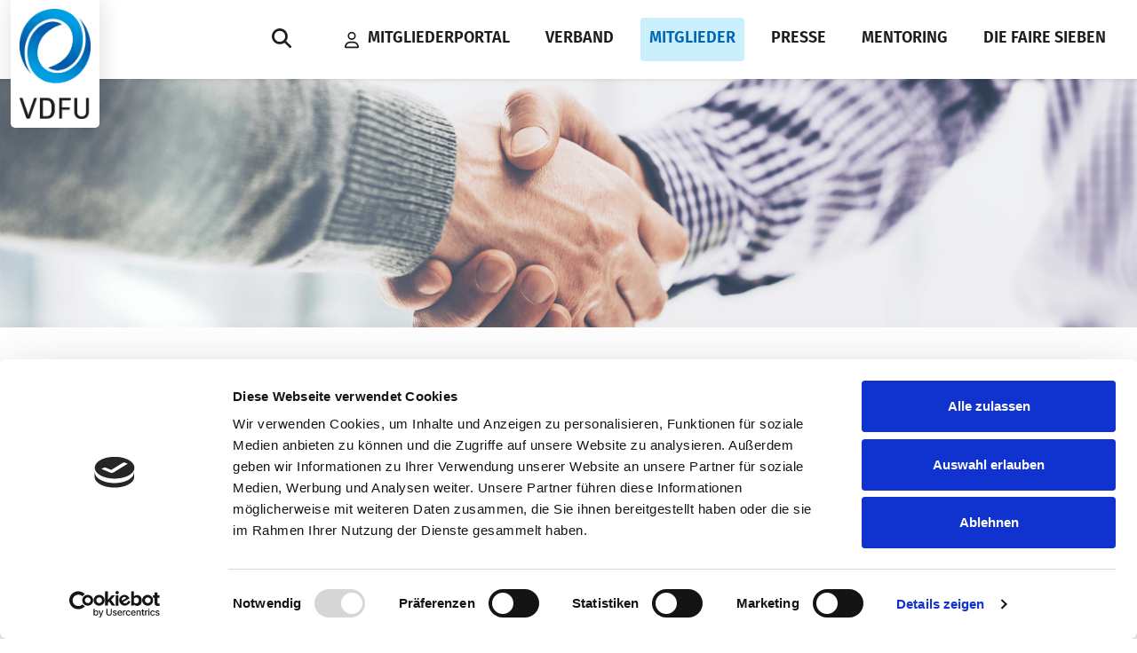

--- FILE ---
content_type: text/html; charset=utf-8
request_url: https://vdfu.org/mitglied/elbauenpark-magdeburg-1
body_size: 7841
content:
<!DOCTYPE html><html lang="de"><head><script id="Cookiebot" src="https://consent.cookiebot.eu/uc.js" data-cbid="b7bd7953-2574-4e6b-bc0f-27b91efe384e" data-blockingmode="auto" type="text/javascript"></script><meta name="viewport" content="width=device-width, initial-scale=1"><meta http-equiv="X-UA-Compatible" content="IE=EDGE"/><script>(function(w,d,s,l,i){w[l]=w[l]||[];w[l].push({'gtm.start': new Date().getTime(),event:'gtm.js'});var f=d.getElementsByTagName(s)[0], j=d.createElement(s),dl=l!='dataLayer'?'&l='+l:'';j.async=true;j.src='https://www.googletagmanager.com/gtm.js?id='+i+dl;f.parentNode.insertBefore(j,f);})(window,document,'script','dataLayer','GTM-5VLXTPF');</script><!-- Google Tag Manager (noscript) --><noscript><iframe src="https://www.googletagmanager.com/ns.html?id=GTM-5VLXTPF" height="0" width="0" style="display:none;visibility:hidden"></iframe></noscript><!-- End Google Tag Manager (noscript) --><meta charset="utf-8"><!-- | A website application based on TYPO3 and developed by keeen.net | This website is powered by TYPO3 - inspiring people to share! TYPO3 is a free open source Content Management Framework initially created by Kasper Skaarhoj and licensed under GNU/GPL. TYPO3 is copyright 1998-2026 of Kasper Skaarhoj. Extensions are copyright of their respective owners. Information and contribution at https://typo3.org/ --><link rel="icon" href="/fileadmin/ns_theme_vdfu/vdfu/favicon.ico" type="image/vnd.microsoft.icon"><meta name="generator" content="TYPO3 CMS">
<meta name="robots" content="noindex,nofollow">
<meta name="viewport" content="width=device-width,initial-scale=1, maximum-scale=1, user-scalable=no">
<meta name="twitter:card" content="summary">
<meta name="google-site-verification" content="nrnTif2DVim-Hkmv6817tTyrImVrqhMpSPgf05wUsA8"><link rel="stylesheet" href="/_assets/dist/Css/app-vdfu.css?1759240553" media="all">
<title>ElbauenPark Magdeburg &nbsp;</title>            <!-- Google Analytics GAv3 -->
            <script>
                (function(i,s,o,g,r,a,m){i['GoogleAnalyticsObject']=r;i[r]=i[r]||function(){
                (i[r].q=i[r].q||[]).push(arguments)},i[r].l=1*new Date();a=s.createElement(o),
                m=s.getElementsByTagName(o)[0];a.async=1;a.src=g;m.parentNode.insertBefore(a,m)
                })(window,document,'script','https://www.google-analytics.com/analytics.js','ga');

                ga('create', '', 'auto');
                ga('send', 'pageview');
            </script><style></style>
</head><body><header class="page-header"><div class="header-main"><div class="brand-logo"><a href="/"><img class="logo" src="/fileadmin/ns_theme_vdfu/images/vdfu-logo.svg" width="80" height="124" alt=""/></a></div><div class='header-nav'><div class="navigation navigation--vdfu"><nav><ul class="nav-items"><li class="nav-item nav-item-search d-none d-lg-block"><div class='header-search'>
    
  <form method="get" class="header-search--form" id="form_kesearch_pi1" name="form_kesearch_pi1" action="/presse/suche">
    <div class="typeahead__container">
      <div class="typeahead__field header-search--field">
        <div class="typeahead__query">
          <input type="search" class="form-control header-search--input" id="ke_search_searchfield_sword" 
            name="tx_kesearch_pi1[sword]" 
            value=""
            placeholder="Suche" 
            autocomplete="off" 
            data-page-uid="85" data-language-uid="" />
        </div>
        <div class="typeahead__button">
          <button type="submit" class="btn btn-search" id="ke_search_searchfield_submit">
            <svg fill="currentcolor" viewBox="0 0 512 512" height="22" xmlns="http://www.w3.org/2000/svg"><path d="M416 208c0 45.9-14.9 88.3-40 122.7l126.6 126.7c12.5 12.5 12.5 32.8 0 45.3s-32.8 12.5-45.3 0L330.7 376c-34.4 25.2-76.8 40-122.7 40C93.1 416 0 322.9 0 208S93.1 0 208 0s208 93.1 208 208zM208 352a144 144 0 100-288 144 144 0 100 288z"/></svg>
          </button>
        </div>
      </div>
    </div>
  </form>



</div><a href="javascript:;" class="search--link" title="Nach oben"><span class="nav-link-text search-link__search"><svg viewBox="0 0 512 512" fill="currentcolor" height="22" xmlns="http://www.w3.org/2000/svg"><path d="M416 208c0 45.9-14.9 88.3-40 122.7l126.6 126.7c12.5 12.5 12.5 32.8 0 45.3s-32.8 12.5-45.3 0L330.7 376c-34.4 25.2-76.8 40-122.7 40C93.1 416 0 322.9 0 208S93.1 0 208 0s208 93.1 208 208zM208 352a144 144 0 100-288 144 144 0 100 288z"/></svg></span><span class="nav-link-text search-link__close"><svg viewBox="0 0 384 512" fill="currentcolor" height="28" xmlns="http://www.w3.org/2000/svg"><path d="M342.6 150.6c12.5-12.5 12.5-32.8 0-45.3s-32.8-12.5-45.3 0L192 210.7 86.6 105.4c-12.5-12.5-32.8-12.5-45.3 0s-12.5 32.8 0 45.3L146.7 256 41.4 361.4c-12.5 12.5-12.5 32.8 0 45.3s32.8 12.5 45.3 0L192 301.3l105.4 105.3c12.5 12.5 32.8 12.5 45.3 0s12.5-32.8 0-45.3L237.3 256l105.3-105.4z"/></svg></span></a></li><li class="nav-item nav-item-account"><a href="https://mein.vdfu.org/users/sign_in" class="account--link" title="Nach oben" target="_blank"><svg fill="currentcolor" viewBox="0 0 448 512" width="16" height="22" xmlns="http://www.w3.org/2000/svg"><path d="M304 128a80 80 0 10-160 0 80 80 0 10160 0zm-208 0a128 128 0 11256 0 128 128 0 11-256 0zM49.3 464h349.4c-8.9-63.3-63.3-112-129-112h-91.4c-65.7 0-120.1 48.7-129 112zM0 482.3C0 383.8 79.8 304 178.3 304h91.4c98.5 0 178.3 79.8 178.3 178.3 0 16.4-13.3 29.7-29.7 29.7H29.7C13.3 512 0 498.7 0 482.3z"/></svg><span class="nav-link-text">Mitgliederportal</span></a></li><li class="nav-item has-sub"><a href="/verband/ueber-den-vdfu-ev" id="nav-item-12" title="Verband" aria-haspopup="true" aria-expanded="false"><span class="nav-link-text">Verband</span></a><div class="nav-arrow"></div><div class="mega-menu-wrapper"><div class="mega-menu-inner"><div class="container"><span class="back-link"><svg stroke="currentcolor" xmlns="http://www.w3.org/2000/svg" width="15" viewBox="0 0 11.066 6.241"><path d="M.353.354l5.18 5.18 5.18-5.18"/></svg><strong>Verband</strong></span><div class="row g-0"><div class="offset-lg-1 col-lg-7"><ul aria-labelledby="nav-item-12" class="sub-menu sub-menu--second"><li class="nav-item-second "><a href="/verband/ueber-den-vdfu-ev" class="" title="Über den VDFU e.V." id="nav-item-13"><span class="nav-link-text">Über den VDFU e.V.</span></a></li><li class="nav-item-second "><a href="/verband/vorstand-praesidium" class="" title="Vorstand &amp; Präsidium" id="nav-item-19"><span class="nav-link-text">Vorstand &amp; Präsidium</span></a></li><li class="nav-item-second "><a href="/verband/geschaeftsstelle" class="" title="Geschäftsstelle" id="nav-item-15"><span class="nav-link-text">Geschäftsstelle</span></a></li><li class="nav-item-second "><a href="/verband/mitgliedschaft" class="" title="Mitgliedschaft" id="nav-item-17"><span class="nav-link-text">Mitgliedschaft</span></a></li><li class="nav-item-second "><a href="/verband/angebote-leistungen" class="" title="Angebote &amp; Leistungen" id="nav-item-18"><span class="nav-link-text">Angebote &amp; Leistungen</span></a></li><li class="nav-item-second "><a href="/termine" class="" title="Termine" id="nav-item-20"><span class="nav-link-text">Termine</span></a></li></ul></div></div></div></div></div></li><li class="nav-item active--menu has-sub"><a href="/mitglieder" id="nav-item-24" title="Mitglieder" aria-haspopup="true" aria-expanded="false"><span class="nav-link-text">Mitglieder</span></a><div class="nav-arrow"></div><div class="mega-menu-wrapper"><div class="mega-menu-inner"><div class="container"><span class="back-link"><svg stroke="currentcolor" xmlns="http://www.w3.org/2000/svg" width="15" viewBox="0 0 11.066 6.241"><path d="M.353.354l5.18 5.18 5.18-5.18"/></svg><strong>Mitglieder</strong></span><div class="row g-0"><div class="offset-lg-1 col-lg-7"><ul aria-labelledby="nav-item-24" class="sub-menu sub-menu--second"><li class="nav-item-second "><a href="/mitglieder/freizeiteinrichtungen" class="" title="Freizeiteinrichtungen" id="nav-item-25"><span class="nav-link-text">Freizeiteinrichtungen</span></a></li><li class="nav-item-second "><a href="/mitglieder/geschaeftsnetzwerk" class="" title="Geschäftsnetzwerk" id="nav-item-26"><span class="nav-link-text">Geschäftsnetzwerk</span></a></li><li class="nav-item-second "><a href="/verband/ehrenmitglieder" class="" title="Ehrenmitglieder" id="nav-item-223"><span class="nav-link-text">Ehrenmitglieder</span></a></li></ul></div></div></div></div></div></li><li class="nav-item"><a href="/presse" id="nav-item-30" title="Presse" ><span class="nav-link-text">Presse</span></a></li><li class="nav-item has-sub"><a href="/mentoring" id="nav-item-292" title="Mentoring" aria-haspopup="true" aria-expanded="false"><span class="nav-link-text">Mentoring</span></a><div class="nav-arrow"></div><div class="mega-menu-wrapper"><div class="mega-menu-inner"><div class="container"><span class="back-link"><svg stroke="currentcolor" xmlns="http://www.w3.org/2000/svg" width="15" viewBox="0 0 11.066 6.241"><path d="M.353.354l5.18 5.18 5.18-5.18"/></svg><strong>Mentoring</strong></span><div class="row g-0"><div class="offset-lg-1 col-lg-7"><ul aria-labelledby="nav-item-292" class="sub-menu sub-menu--second"><li class="nav-item-second "><a href="/mentoring-2" class="" title="Mentoring" id="nav-item-407"><span class="nav-link-text">Mentoring</span></a></li></ul></div></div></div></div></div></li><li class="nav-item"><a href="https://diefairesieben.de/" id="nav-item-393" target="_blank" title="Die faire Sieben" ><span class="nav-link-text">Die faire Sieben</span></a></li></ul></nav></div><div class="nav-item-search d-block d-lg-none"><div class='header-search'><form class="header-search--form" action="/presse/suche" method="post"><div class="typeahead__container"><div class="typeahead__field header-search--field"><div class="typeahead__query"><input type="search" class="form-control header-search--input" id="js-typeahead" name="tx_solr[q]" value="" placeholder="Suche" autocomplete="off" data-page-uid="85" data-language-uid=""/></div><div class="typeahead__button"><button class="btn btn-search" type="submit"><svg fill="currentcolor" viewBox="0 0 512 512" width="20" xmlns="http://www.w3.org/2000/svg"><path d="M416 208c0 45.9-14.9 88.3-40 122.7l126.6 126.7c12.5 12.5 12.5 32.8 0 45.3s-32.8 12.5-45.3 0L330.7 376c-34.4 25.2-76.8 40-122.7 40C93.1 416 0 322.9 0 208S93.1 0 208 0s208 93.1 208 208zM208 352a144 144 0 100-288 144 144 0 100 288z"/></svg></button></div></div></div></form></div><a href="javascript:;" class="search--link" title="Nach oben"><span class="nav-link-text search-link__search"><svg viewBox="0 0 512 512" fill="currentcolor" height="22" xmlns="http://www.w3.org/2000/svg"><path d="M416 208c0 45.9-14.9 88.3-40 122.7l126.6 126.7c12.5 12.5 12.5 32.8 0 45.3s-32.8 12.5-45.3 0L330.7 376c-34.4 25.2-76.8 40-122.7 40C93.1 416 0 322.9 0 208S93.1 0 208 0s208 93.1 208 208zM208 352a144 144 0 100-288 144 144 0 100 288z"/></svg></span><span class="nav-link-text search-link__close"><svg viewBox="0 0 384 512" fill="currentcolor" height="28" xmlns="http://www.w3.org/2000/svg"><path d="M342.6 150.6c12.5-12.5 12.5-32.8 0-45.3s-32.8-12.5-45.3 0L192 210.7 86.6 105.4c-12.5-12.5-32.8-12.5-45.3 0s-12.5 32.8 0 45.3L146.7 256 41.4 361.4c-12.5 12.5-12.5 32.8 0 45.3s32.8 12.5 45.3 0L192 301.3l105.4 105.3c12.5 12.5 32.8 12.5 45.3 0s12.5-32.8 0-45.3L237.3 256l105.3-105.4z"/></svg></span></a></div><div class='page-header__actions'><div id="menuTrigger" class="menu-trigger"><div class="bars"></div><div class="bars"></div><div class="bars"></div></div></div></div><div class="modal fade" id="loginModal" tabindex="-1" aria-labelledby="loginModalCenterTitle" aria-hidden="true"><div class="modal-dialog"><div class="modal-content"><div class="modal-header p-4"><h5 class="modal-title fs-5" id="loginModalCenterTitle">Login zu mein VDFU</h5><button type="button" class="btn-close" data-bs-dismiss="modal" aria-label="Close"></button></div><div class="modal-body p-4"><div id="external-widget" class="external-widget"><div id="external-login-widget"><form class="ew-form" id="login-widget-form" method="post" action="https://mein.vdfu.org/widgets/external-login"><div class="form-group"><label class="form-label" for="ew-login">E-Mail Adresse oder Benutzername</label><input id="ew-login" name="f[login]" type="text" class="form-control" value=""></div><div class="form-group"><label class="form-label" for="ew-passwd">Passwort</label><input id="ew-passwd" name="f[passwd]" type="password" class="form-control" value=""></div><div class="button-actions"><div class="form-group"><a href="https://mein.vdfu.org/users/forgot-password" class="ew-forgot-btn ew-link">Passwort vergessen?</a></div><div class="form-group"><button type="submit" class="btn" data-form-id="login-widget-form">Login <svg viewBox="0 0 512 512" height="20" fill="currentcolor" xmlns="http://www.w3.org/2000/svg"><path d="M352 96h64c17.7 0 32 14.3 32 32v256c0 17.7-14.3 32-32 32h-64c-17.7 0-32 14.3-32 32s14.3 32 32 32h64c53 0 96-43 96-96V128c0-53-43-96-96-96h-64c-17.7 0-32 14.3-32 32s14.3 32 32 32zm-9.4 182.6c12.5-12.5 12.5-32.8 0-45.3l-128-128c-12.5-12.5-32.8-12.5-45.3 0s-12.5 32.8 0 45.3l73.4 73.4H32c-17.7 0-32 14.3-32 32s14.3 32 32 32h210.7l-73.4 73.4c-12.5 12.5-12.5 32.8 0 45.3s32.8 12.5 45.3 0l128-128z"/></svg></button></div></div></form></div></div></div><div class="modal-footer justify-content-start p-4"><a href="https://mein.vdfu.org/registration" target="_blank" class="btn btn--outline">Zur Registrierung</a></div></div></div></div></div></header><!--TYPO3SEARCH_begin--><main class="site-main "><div class="inner-banner" style="background-image: url(/fileadmin/user_upload/website_files/Content/VDFU_Fullwidth_Banner_1920x464px/Verband_1920x464.png);"></div><div class="breadcrumb-wrap"><div class="container"><ul class="breadcrumb-block"><li class="breadcrumb-list"><a href="/" title="Startseite">Startseite</a></li><li class="breadcrumb-list"><a href="/mitglieder" title="Mitglieder">Mitglieder</a></li><li><span>ElbauenPark Magdeburg </span></li></ul></div></div><div id="c1105" class="frame frame-default frame-type-list frame-layout-0"><div class="content-detail"><div class="park-detail"><div class="container-fluid park-header"><div class="row"><div class="col-12"><div class="row justify-content-center"><div class="col-12 col-md-8"><div class="park-detail__head"><div class="text-center park-brand"><img class="img-fluid image" src="/fileadmin/user_upload/website_files/Medien/_processed_/b/4/csm_Elbauenpark_02b1983c0c.jpg" width="470" height="235" alt=""/></div><div class="park-detail__head-content"><h1>ElbauenPark Magdeburg </h1><h3 class="h3 mt-3 mb-5">Deine Welt im Grünen.</h3></div></div><div class="park-detail__teaser text-center"><p class="lead"><strong>DURCHblicken | DURCHatmen | DURCHstarten</strong></p></div></div></div></div></div></div><section class="content-section park-tab-section light-primary-bg"><div class="container"><div class="park-tab-wrap"><div class="row justify-content-center"><div class="col-12 col-lg-10"><div class="tab-content" id="myTabContent"><div class="tab-pane fade show active" id="contact" role="tabpanel" aria-labelledby="contact-tab"><div class="row g-0"><div class="col-md-6"><div class="detail-contact"><div class="detail-contact__details-top"><p class="h3 mb-2">ElbauenPark Magdeburg </p><p class="name mb-0"> Tessenowstraße 5a, 39114 Magdeburg </p><div class="link-item"><a href="https://www.elbauenpark.de" target="_blank" rel="noreferrer">https://www.elbauenpark.de</a></div></div><div class="detail-contact__details mt-5"><div class="detail-contact__details-content"><p class="h4">Ihr Kontakt</p><p class="h6 mb-2">ElbauenPark Magdeburg </p><p class="mb-2"> Ansprechpartner: Herr Marco Schmidt </p><p class="phone mb-2"><a href="tel:+49 (0) 391 5934-50">+49 (0) 391 5934-50</a></p><p class="email mb-2"><a href="mailto:info@elbauenpark.de"><span class="d-none d-md-block">info@elbauenpark.de</span><span class="d-block d-md-none"> E-Mail senden </span></a></p><p class="social"><a class="fab fa-facebook-square" target="_blank" href="https://www.facebook.com/elbauenpark/"><svg viewBox="0 0 448 512" width="24" fill="currentcolor" xmlns="http://www.w3.org/2000/svg"><path d="M400 32H48A48 48 0 000 80v352a48 48 0 0048 48h137.25V327.69h-63V256h63v-54.64c0-62.15 37-96.48 93.67-96.48 27.14 0 55.52 4.84 55.52 4.84v61h-31.27c-30.81 0-40.42 19.12-40.42 38.73V256h68.78l-11 71.69h-57.78V480H400a48 48 0 0048-48V80a48 48 0 00-48-48z"></path></svg></a><a class="fab fa-instagram" target="_blank" href="https://www.instagram.com/elbauenpark/"><svg viewBox="0 0 448 512" width="24" fill="currentcolor" xmlns="http://www.w3.org/2000/svg"><path d="M224.1 141c-63.6 0-114.9 51.3-114.9 114.9s51.3 114.9 114.9 114.9S339 319.5 339 255.9 287.7 141 224.1 141zm0 189.6c-41.1 0-74.7-33.5-74.7-74.7s33.5-74.7 74.7-74.7 74.7 33.5 74.7 74.7-33.6 74.7-74.7 74.7zm146.4-194.3c0 14.9-12 26.8-26.8 26.8-14.9 0-26.8-12-26.8-26.8s12-26.8 26.8-26.8 26.8 12 26.8 26.8zm76.1 27.2c-1.7-35.9-9.9-67.7-36.2-93.9-26.2-26.2-58-34.4-93.9-36.2-37-2.1-147.9-2.1-184.9 0-35.8 1.7-67.6 9.9-93.9 36.1s-34.4 58-36.2 93.9c-2.1 37-2.1 147.9 0 184.9 1.7 35.9 9.9 67.7 36.2 93.9s58 34.4 93.9 36.2c37 2.1 147.9 2.1 184.9 0 35.9-1.7 67.7-9.9 93.9-36.2 26.2-26.2 34.4-58 36.2-93.9 2.1-37 2.1-147.8 0-184.8zM398.8 388c-7.8 19.6-22.9 34.7-42.6 42.6-29.5 11.7-99.5 9-132.1 9s-102.7 2.6-132.1-9c-19.6-7.8-34.7-22.9-42.6-42.6-11.7-29.5-9-99.5-9-132.1s-2.6-102.7 9-132.1c7.8-19.6 22.9-34.7 42.6-42.6 29.5-11.7 99.5-9 132.1-9s102.7-2.6 132.1 9c19.6 7.8 34.7 22.9 42.6 42.6 11.7 29.5 9 99.5 9 132.1s2.7 102.7-9 132.1z"></path></svg></a><a class="fab fa-youtube" target="_blank" href="https://www.youtube.com/channel/UCF4f7CTyyURuDHeIHYa1DVw"><svg viewBox="0 0 576 512" width="24" fill="currentcolor" xmlns="http://www.w3.org/2000/svg"><path d="M549.655 124.083c-6.281-23.65-24.787-42.276-48.284-48.597C458.781 64 288 64 288 64S117.22 64 74.629 75.486c-23.497 6.322-42.003 24.947-48.284 48.597-11.412 42.867-11.412 132.305-11.412 132.305s0 89.438 11.412 132.305c6.281 23.65 24.787 41.5 48.284 47.821C117.22 448 288 448 288 448s170.78 0 213.371-11.486c23.497-6.321 42.003-24.171 48.284-47.821 11.412-42.867 11.412-132.305 11.412-132.305s0-89.438-11.412-132.305zm-317.51 213.508V175.185l142.739 81.205-142.739 81.201z"></path></svg></a></p></div></div></div></div><div class="col-md-6"><div class="detail-map"><div class="detail-map__container" id="park-details-map-container"></div></div></div></div></div></div></div></div></div></div></section><div class="container"><div class="d-flex justify-content-center g-4 py-5"><div class="link-item mx-2"><a class="btn btn--outline" href="/mitglieder"> Zurück zur Übersicht </a></div></div></div></div></div></div><div class="goto-top"><svg xmlns="http://www.w3.org/2000/svg" viewBox="0 0 320 512" width="15" fill="currentcolor"><path d="M4.687 148.688L148.687 4.688C151.812 1.562 155.906 0 160 0S168.187 1.562 171.312 4.688L315.312 148.688C321.562 154.938 321.562 165.063 315.312 171.312S298.937 177.562 292.687 171.312L176 54.625V496C176 504.844 168.844 512 160 512S144 504.844 144 496V54.625L27.312 171.312C21.062 177.562 10.937 177.562 4.687 171.312S-1.563 154.938 4.687 148.688Z"/></svg></div></main><!--TYPO3SEARCH_end--><footer class="page-footer page-footer--vdfu"><div class="footer-main"><div class="container"><div class="footer-main__podcast"><h3>Podcast</h3><script class="podigee-podcast-player" src="https://player.podigee-cdn.net/podcast-player/javascripts/podigee-podcast-player.js" data-configuration="https://freizeitgefluester.podigee.io/embed?context=external"></script></div><div class="row align-items-md-end"><div class="col-sm-6 col-lg-4"><h3>Kontaktieren Sie uns</h3><div class="footer-main__contact"><a href="tel:49030233606730">+49 (0)30-233 60 67-30</a><a href="mailto:info@vdfu.org">info@vdfu.org</a></div><ul class="footer-main__social"><li><a href="https://twitter.com/VDFU_eV" target="_blank" rel="noreferrer"><svg xmlns="http://www.w3.org/2000/svg" width="24" viewBox="0 0 512 512"><path fill="currentcolor" d="M389.2 48h70.6L305.6 224.2 487 464H345L233.7 318.6 106.5 464H35.8L200.7 275.5 26.8 48H172.4L272.9 180.9 389.2 48zM364.4 421.8h39.1L151.1 88h-42L364.4 421.8z"/></svg></a></li><li><a href="https://www.facebook.com/freizeitparks.de/" target="_blank" rel="noreferrer"><svg viewBox="0 0 24 24" width="24" xmlns="http://www.w3.org/2000/svg"><path fill="currentcolor" d="M22.667 0H1.333A1.333 1.333 0 000 1.333v21.334A1.333 1.333 0 001.333 24H12.82v-9.28H9.7v-3.633h3.12V8.42c0-3.1 1.893-4.79 4.667-4.79a25.807 25.807 0 012.793.143V7h-1.913c-1.5 0-1.8.717-1.8 1.767v2.313h3.6l-.467 3.633h-3.13V24h6.1A1.333 1.333 0 0024 22.667V1.333A1.333 1.333 0 0022.667 0z"/></svg></a></li><li><a href="https://vimeo.com/user105597859" target="_blank" rel="noreferrer"><svg viewBox="0 0 448 512" width="24" xmlns="http://www.w3.org/2000/svg"><path fill="currentcolor" d="M400 32H48C21.5 32 0 53.5 0 80v352c0 26.5 21.5 48 48 48h352c26.5 0 48-21.5 48-48V80c0-26.5-21.5-48-48-48zm-16.2 149.6c-1.4 31.1-23.2 73.8-65.3 127.9-43.5 56.5-80.3 84.8-110.4 84.8-18.7 0-34.4-17.2-47.3-51.6-25.2-92.3-35.9-146.4-56.7-146.4-2.4 0-10.8 5-25.1 15.1L64 192c36.9-32.4 72.1-68.4 94.1-70.4 24.9-2.4 40.2 14.6 46 51.1 20.5 129.6 29.6 149.2 66.8 90.5 13.4-21.2 20.6-37.2 21.5-48.3 3.4-32.8-25.6-30.6-45.2-22.2 15.7-51.5 45.8-76.5 90.1-75.1 32.9 1 48.4 22.4 46.5 64z"/></svg></a></li><li><a href="https://www.instagram.com/freizeitparks.de" target="_blank" rel="noreferrer"><svg xmlns="http://www.w3.org/2000/svg" width="24" viewBox="0 0 448 512"><path fill="currentcolor" d="M224.1 141c-63.6 0-114.9 51.3-114.9 114.9s51.3 114.9 114.9 114.9S339 319.5 339 255.9 287.7 141 224.1 141zm0 189.6c-41.1 0-74.7-33.5-74.7-74.7s33.5-74.7 74.7-74.7 74.7 33.5 74.7 74.7-33.6 74.7-74.7 74.7zm146.4-194.3c0 14.9-12 26.8-26.8 26.8-14.9 0-26.8-12-26.8-26.8s12-26.8 26.8-26.8 26.8 12 26.8 26.8zm76.1 27.2c-1.7-35.9-9.9-67.7-36.2-93.9-26.2-26.2-58-34.4-93.9-36.2-37-2.1-147.9-2.1-184.9 0-35.8 1.7-67.6 9.9-93.9 36.1s-34.4 58-36.2 93.9c-2.1 37-2.1 147.9 0 184.9 1.7 35.9 9.9 67.7 36.2 93.9s58 34.4 93.9 36.2c37 2.1 147.9 2.1 184.9 0 35.9-1.7 67.7-9.9 93.9-36.2 26.2-26.2 34.4-58 36.2-93.9 2.1-37 2.1-147.8 0-184.8zM398.8 388c-7.8 19.6-22.9 34.7-42.6 42.6-29.5 11.7-99.5 9-132.1 9s-102.7 2.6-132.1-9c-19.6-7.8-34.7-22.9-42.6-42.6-11.7-29.5-9-99.5-9-132.1s-2.6-102.7 9-132.1c7.8-19.6 22.9-34.7 42.6-42.6 29.5-11.7 99.5-9 132.1-9s102.7-2.6 132.1 9c19.6 7.8 34.7 22.9 42.6 42.6 11.7 29.5 9 99.5 9 132.1s2.7 102.7-9 132.1z"/></svg></a></li><li><a href="https://de.linkedin.com/company/vdfu" target="_blank" rel="noreferrer"><svg xmlns="http://www.w3.org/2000/svg" width="24" viewBox="0 0 448 512"><path fill="currentcolor" d="M416 32H31.9C14.3 32 0 46.5 0 64.3v383.4C0 465.5 14.3 480 31.9 480H416c17.6 0 32-14.5 32-32.3V64.3c0-17.8-14.4-32.3-32-32.3zM135.4 416H69V202.2h66.5V416zm-33.2-243c-21.3 0-38.5-17.3-38.5-38.5S80.9 96 102.2 96c21.2 0 38.5 17.3 38.5 38.5 0 21.3-17.2 38.5-38.5 38.5zm282.1 243h-66.4V312c0-24.8-.5-56.7-34.5-56.7-34.6 0-39.9 27-39.9 54.9V416h-66.4V202.2h63.7v29.2h.9c8.9-16.8 30.6-34.5 62.9-34.5 67.2 0 79.7 44.3 79.7 101.9V416z"/></svg></a></li></ul></div><div class="col-sm-6 col-lg-4"><div class="headline-block"><h3>Newsletter abonnieren</h3><p>Abonnieren Sie den kostenlosen VDFU - Newsletter und verpassen Sie keine Neuigkeiten oder Events mehr!</p></div><div class="footer-form"><form id="nlwidget" action="https://vdfu.org/rechtliches/newsletter" method="post"><div class="input-group"><input type="hidden" class="newsLetterForm" id="newsLetterForm" value="https://vdfu.org/rechtliches/newsletter"><input type="email" class="form-control" id="newsletterField" placeholder="E-Mail" name="tx_powermail_pi1[field][email]"><button type="submit" id="newsletterBtn" class="input-group-text"><svg viewBox="0 0 512 512" width="16" fill="currentcolor" xmlns="http://www.w3.org/2000/svg"><path d="M48 64C21.5 64 0 85.5 0 112c0 15.1 7.1 29.3 19.2 38.4l217.6 163.2c11.4 8.5 27 8.5 38.4 0l217.6-163.2c12.1-9.1 19.2-23.3 19.2-38.4 0-26.5-21.5-48-48-48H48zM0 176v208c0 35.3 28.7 64 64 64h384c35.3 0 64-28.7 64-64V176L294.4 339.2a63.9 63.9 0 01-76.8 0L0 176z"/></svg></button></div></form></div></div><div class="col-6 col-lg-2"><div class="footer-main__links"><div id="c816" class="frame frame-default frame-type-menu_subpages frame-layout-0"></div></div></div><div class="col-6 col-lg-2"><div class="footer-main__links"><div id="c833" class="frame frame-default frame-type-menu_subpages frame-layout-0"><ul><li><a href="https://mein.vdfu.org/users/sign_in" target="_blank" title="Mitgliederportal"><span>Mitgliederportal</span></a></li><li><a href="/verband/ueber-den-vdfu-ev" title="Verband"><span>Verband</span></a></li><li><a href="/mitglieder" title="Mitglieder"><span>Mitglieder</span></a></li><li><a href="/presse" title="Presseservice"><span>Presseservice</span></a></li><li><a href="/mentoring" title="Mentoring"><span>Mentoring</span></a></li></ul></div></div></div></div></div></div><div class="footer-bottom"><div class="container"><div class="footer-bottom__gdpr"><p class="footer-bottom__copyright">© 2024 | Verband Deutscher Freizeitparks und Freizeitunternehmen e.V.</p><div class="footer-bottom__gdpr-link"><div id="c817" class="frame frame-default frame-type-menu_subpages frame-layout-0"><ul><li><a href="/kontakt" title="Kontakt"><span>Kontakt</span></a></li><li><a href="/rechtliches/impressum" title="Impressum"><span>Impressum</span></a></li><li><a href="/rechtliches/datenschutz" title="Datenschutz"><span>Datenschutz</span></a></li></ul></div></div></div></div></div></footer>


<script src="https://ccm.vdfu.org/public/ccm19.js?apiKey=22399d4a23ee1378e57e68ab17438d937bdabf50f4851f46&amp;domain=ae26618&amp;lang=de_DE" type="text/javascript"></script>
<script src="/_assets/948410ace0dfa9ad00627133d9ca8a23/JavaScript/Powermail/Form.min.js?1753167604" defer="defer"></script>
<script src="/_assets/dist/JavaScript/vendor.js?1759240553"></script>
<script src="/_assets/4a03472f7737055d1de8101908be549d/JavaScript/oms.js?1759240483"></script>
<script src="/_assets/4a03472f7737055d1de8101908be549d/JavaScript/googleMapController.js?1759240483"></script>

<script>
  var centerPinUrl =  "/_assets/4a03472f7737055d1de8101908be549d/Icons/googleMaps/center.png";
  var highlightPinUrl =  "/_assets/4a03472f7737055d1de8101908be549d/Icons/googleMaps/highlight.png";
  var normalPinUrl =  "/_assets/4a03472f7737055d1de8101908be549d/Icons/googleMaps/normal.png";
  window.googleMapsApi = new GoogleMapApi();
  window.googleMapsApi.loadMapsApi();
</script>
<script>
                var centerPinUrl = "/_assets/4a03472f7737055d1de8101908be549d/Icons/googleMaps/center.png";
                var highlightPinUrl = "/_assets/4a03472f7737055d1de8101908be549d/Icons/googleMaps/highlight.png";
                var normalPinUrl = "/_assets/4a03472f7737055d1de8101908be549d/Icons/googleMaps/normal.png";
                window.googleMapsLoaded = function() {
                var parkGoogleMapController = new GoogleMapController();
                parkGoogleMapController.init('park-details-map-container');
                parkGoogleMapController.addLocation(JSON.parse('{ "uid":"312", "title":"ElbauenPark%20Magdeburg%20", "description":"DURCHblicken%20%7C%20DURCHatmen%20%7C%20DURCHstarten", "detaillink":"", "address":"Tessenowstra%C3%9Fe%205a 39114%20Magdeburg", "showInfo":"off", "logo":"", "position":{"lat":52.1345171741724, "lng":11.668705554826312}}')); };
              </script>        <script id="pageAjax" src="/_assets/dist/JavaScript/app.js"></script>
</body></html>

--- FILE ---
content_type: application/javascript; charset=utf-8
request_url: https://vdfu.org/_assets/4a03472f7737055d1de8101908be549d/JavaScript/googleMapController.js?1759240483
body_size: 3050
content:
function GoogleMapApi(){
	var _this = this;
	this.googleMapKey = 'AIzaSyBDh9GDsnpXlTYRwWHxxIxB6onxSHGFz8s';
	this.setGoogleMapKey = function(key){
		_this.googleMapKey = key;
	}
	this.loadMapsApi = function(){
		// Create the script tag, set the appropriate attributes
		var script = document.createElement('script');
		script.src = 'https://maps.googleapis.com/maps/api/js?key=' + _this.googleMapKey + '&callback=googleMapsLoaded&language=de&region=DE';
		script.defer = true;
		script.async = true;

		// Append the 'script' element to 'head'
		document.head.appendChild(script);
	};
	this.mapsOverlappingMarkerSpiderfierLoaded = false;
	this.loadMapsOverlappingMarkerSpiderfierApi = function(){
		// Create the script tag, set the appropriate attributes
		var script = document.createElement('script');
		script.src = 'EXT:k3n_data/Resources/Public/Js/oms.js?spiderfier_callback=googleMapsLoaded';
		script.defer = true;
		script.async = true;

		// Append the 'script' element to 'head'
		document.head.appendChild(script);
		this.mapsOverlappingMarkerSpiderfierLoaded = true;
	}
}

function GoogleMapController() {
    var _this = this;
	var normalPin = {
        url: normalPinUrl,
        size: new google.maps.Size(32, 42),
        //origin: new google.maps.Point(0, 0),
        //anchor: new google.maps.Point(16, 45)
    };
    var highlightPin = {
        url: highlightPinUrl,
        size: new google.maps.Size(44, 58),
        //origin: new google.maps.Point(0, 0),
        //anchor: new google.maps.Point(25, 75)
    };
	var centerPin = {
        url: centerPinUrl,
        size: new google.maps.Size(16, 16),
        anchor: new google.maps.Point(8, 8)
    };
	var bounds = new google.maps.LatLngBounds();
	var oms = null;
	var prevInfoWindow = false;
	this.center = {
		lat: 51.253115,
		lng: 10.452543
	};

    this.init = function(elementId, center, zoom) {
		if(center){
			if(center.lat && center.lng){
				_this.center.lat = parseFloat(center.lat);
				_this.center.lng = parseFloat(center.lng);
			}
		}
		var originLng = sessionStorage.getItem("longitude");
		var originLat = sessionStorage.getItem("latitude");
		if(originLng && originLat){
			_this.center.lat = parseFloat(originLat);
			_this.center.lng = parseFloat(originLng);
		}
		var mapOptions = {
			disableDefaultUI: false,
			panControl : false,
			zoomControl : true,
			zoomControlOptions: {
				style: google.maps.ZoomControlStyle.LARGE,
				position: google.maps.ControlPosition.LEFT_TOP
			},
			mapTypeControl : false,
			scaleControl : false,
			streetViewControl : false,
			overviewMapControl : false,
			draggable : true,
			disableDoubleClickZoom : true, // disable zooming
			scrollwheel : false,
			zoom : zoom || 14,
			center : _this.center,
			styles:[
				{"featureType":"water","elementType":"all","stylers":[{"color":"#c1c1c1"},{"saturation":-78},{"lightness":17},{"visibility":"simplified"}]},
				{"featureType":"landscape","elementType":"all","stylers":[{"hue":"#ffffff"},{"saturation":-100},{"lightness":100},{"visibility":"simplified"}]},
				{"featureType":"road","elementType":"geometry","stylers":[{"hue":"#bbc0c4"},{"saturation":-93},{"lightness":31},{"visibility":"simplified"}]},
				{"featureType":"poi","elementType":"all","stylers":[{"hue":"#ffffff"},{"saturation":-100},{"lightness":100},{"visibility":"off"}]},
				{"featureType":"road.local","elementType":"geometry","stylers":[{"hue":"#e9ebed"},{"saturation":-90},{"lightness":-8},{"visibility":"simplified"}]},
				{"featureType":"transit","elementType":"all","stylers":[{"hue":"#e9ebed"},{"saturation":10},{"lightness":69},{"visibility":"on"}]},
				{"featureType":"administrative.locality","elementType":"all","stylers":[{"hue":"#2c2e33"},{"saturation":7},{"lightness":19},{"visibility":"on"}]},
				{"featureType":"road","elementType":"labels","stylers":[{"hue":"#bbc0c4"},{"saturation":-93},{"lightness":31},{"visibility":"on"}]},
				{"featureType":"road.arterial","elementType":"labels","stylers":[{"hue":"#bbc0c4"},{"saturation":-93},{"lightness":-2},{"visibility":"simplified"}]}],
			mapTypeId : google.maps.MapTypeId.ROADMAP
		};
		// The map
		_this.map = new google.maps.Map(document.getElementById(elementId), mapOptions);
		if(window.googleMapsApi.mapsOverlappingMarkerSpiderfierLoaded){
			oms = new OverlappingMarkerSpiderfier(_this.map);
		}
		//add center icon
		var markerCenter = new google.maps.Marker({
			position: _this.center,
			map: _this.map,
			icon: centerPin,
			clickable: false,
			zIndex: 1
		});
	};

	this.addLocation = function(location){
		var title = decodeURIComponent(location.title);
		var description = decodeURIComponent(location.description);
		var address = decodeURIComponent(location.address);
		var showInfo  = decodeURIComponent(location.showInfo);
		var detaillink  = decodeURIComponent(location.detaillink);

		google.maps.InfoWindow.prototype.marker = false;
		google.maps.InfoWindow.prototype.opened = false;

		google.maps.Marker.prototype.infoWind = false;

		if (showInfo == "on") {
			var contentInfoWindow =
				'<div class="google-map-marker-info">'+
				((detaillink != 'undefined') ? ('<a href="'+detaillink+'"></a>') : '')+
				(location.logo ? '<div class="logo"><img src="' + location.logo + '" class="img-fluid" /></div>' : '')+
				'<div id="bodyContent">'+
				'<h3 class="headline h3">' + title + '</h3>'+
				'<p class="park-location"><svg viewBox="0 0 15 20" fill="currentcolor" width="15" height="20" xmlns="http://www.w3.org/2000/svg"><path d="M7.5 0A7.5 7.5 0 000 7.5c0 2.778.937 3.646 5.909 11.618a1.876 1.876 0 003.182 0C14.065 11.142 15 10.277 15 7.5A7.5 7.5 0 007.5 0zm0 18.125C2.523 10.144 1.875 9.64 1.875 7.5a5.625 5.625 0 0111.25 0c0 2.131-.592 2.556-5.625 10.625zM4.375 7.5A3.125 3.125 0 117.5 10.625 3.125 3.125 0 014.375 7.5z"/></svg>' + address + '</p>'+
				'<p class="description">' + description + '</p>'+
				'</div>'+
				'</div>'
			;
			var infowindow = new google.maps.InfoWindow({
				content: contentInfoWindow
			});
			infowindow.addListener("closeclick", function() {
				infowindow.opened = false;
				infowindow.marker.setIcon(normalPin);
				infowindow.marker.setZIndex(2);
			});
		}

		var marker = new google.maps.Marker({
			position: location.position,
			map: _this.map,
			icon: (showInfo == "on") ? normalPin : highlightPin,
			clickable: (showInfo == "on") ? true : false,
			title: title,
			zIndex: 1
		});
		_this.map.setCenter(marker.position);
		bounds.extend(marker.position);

		if(window.googleMapsApi.mapsOverlappingMarkerSpiderfierLoaded){
			oms.addMarker(marker, function(e) {
			  //infowindow.open(map, marker);
			});
		}

		if (showInfo == "on") {
			marker.infoWind = infowindow;
			infowindow.marker = marker;
		}

		marker.addListener("mouseover", function() {
			marker.setIcon(highlightPin);
			marker.setZIndex(3);
		})

		marker.addListener("mouseout", function() {
			if(marker.infoWind.opened == false){
				marker.setIcon(normalPin);
				marker.setZIndex(2);
			}
		});

		marker.addListener("click", function () {
			if (showInfo == "on") {
				if( prevInfoWindow ) {
					prevInfoWindow.close();
				}
				infowindow.open(_this.map, marker);
				marker.infoWind.opened = true;
				prevInfoWindow = marker.infoWind;
			}
		})
	};

	this.drawCircle = function(radius){
		if(radius > 0) {
			const radiusCircle = new google.maps.Circle({
			  strokeColor: "#0066b3",
			  strokeOpacity: 0.8,
			  strokeWeight: 1,
			  fillColor: "#0066b3",
			  fillOpacity: 0.35,
			  map: _this.map,
			  center: _this.center,
			  radius: parseInt(radius) * 1000
			});
			bounds.union(radiusCircle.getBounds());
			_this.map.fitBounds(bounds);
			_this.map.panToBounds(bounds);
		}
	};

	this.fitMarkers = function(){
		//now fit the map to the newly inclusive bounds
		_this.map.fitBounds(bounds);
		_this.map.panToBounds(bounds);
	};
}


const addressField = document.querySelector("#input-location-address");
const geodistanceEl = document.getElementById('current-geodistance');
const radiusEl = document.getElementById('select-radius');
const currentLocationBtn = document.querySelector("#btn-navigator-location");


function setLocationAddress() {
	
	var latlng  = {lat: 51.253115, lng: 10.452543};
	navigator.geolocation.getCurrentPosition(function(position) {
		latlng = {
			lat: position.coords.latitude,
			lng: position.coords.longitude
		};
		sessionStorage.setItem("longitude", position.coords.longitude);
		sessionStorage.setItem("latitude", position.coords.latitude);
		
	}, function(err) {
		if(err.code == 1){
			currentLocationBtn.setAttribute('disabled', 'disabled');
		}
	});
	
	var originLng = sessionStorage.getItem("longitude");
	var originLat = sessionStorage.getItem("latitude");
	if(originLng && originLat){
		latlng = {lat: parseFloat(originLat), lng: parseFloat(originLng)}; // Default to 0,0
	}
	var geocoder = new google.maps.Geocoder();
	geocoder.geocode({'location': latlng}, function(results, status) {
		if (status === 'OK') {
			if (results[0]) {
				addressField.value = results[0].formatted_address;
			} else {
				console.error('No results found');
			}
		} else {
			console.error('Geocoder failed due to: ' + status);
		}
	});

}

if(addressField){
	window.onload = function () {
		setTimeout(function () {
			setLocationAddress();
		}, 2000); // Delay of 2.5 seconds
	};
	addressField.addEventListener("blur", fetchNewDistance);
	addressField.addEventListener("keypress", (event) => {
		if (event.keyCode == 13) {
			fetchNewDistance();
			return false;
		}
	});
}

if(currentLocationBtn){
	currentLocationBtn.addEventListener("click", geoFind);
}

function error(err) {
	console.warn(`ERROR(${err.code}): ${err.message}`);
  }

function fetchNewDistance() {
	var geocoder = new google.maps.Geocoder();
	var address = addressField.value;
	geocoder.geocode( { 'address': address}, function(results, status) {
		setTimeout(function () {
			if (status == google.maps.GeocoderStatus.OK) {
				var latitude = results[0].geometry.location.lat();
				var longitude = results[0].geometry.location.lng();
				addressField.value = results[0].formatted_address;
				sessionStorage.setItem("longitude", longitude);
				sessionStorage.setItem("latitude", latitude);
				geodistanceEl.value = latitude + ',' + longitude;
				document.getElementById('current-radius').value = radiusEl.value;
				const submitBtn = geodistanceEl.closest('form').querySelector('[type="submit"]');
				submitBtn.click();
			}
		}, 2000);
	});
}

function geoFind() {
	addressField.value = "";
	var geocoder = new google.maps.Geocoder();
	var latlng = {lat: 0, lng: 0}; // Default to 0,0
	if (navigator.geolocation) {
		navigator.geolocation.getCurrentPosition(function(position) {
			latlng = {
				lat: position.coords.latitude,
				lng: position.coords.longitude
			};
			sessionStorage.setItem("longitude", position.coords.longitude);
			sessionStorage.setItem("latitude", position.coords.latitude);
			geodistanceEl.value = position.coords.latitude + ',' + position.coords.longitude;
			document.getElementById('current-radius').value = radiusEl.value;
			const submitBtn = geodistanceEl.closest('form').querySelector('[type="submit"]');
			submitBtn.click();
			geocoder.geocode({'location': latlng}, function(results, status) {
				if (status === 'OK') {
					if (results[0]) {
						addressField.value = results[0].formatted_address;
					} else {
						console.error('No results found');
					}
				} else {
					console.error('Geocoder failed due to: ' + status);
				}
			});
		}, function(err) {
			if(err.code == 1){
				currentLocationBtn.setAttribute('disabled', 'disabled');
				setLocationAddress();
			}
		});
	} else {
		console.error('No results found');
	}
}

if(radiusEl){
	radiusEl.addEventListener("change", fetchNewDistance);
}




--- FILE ---
content_type: image/svg+xml
request_url: https://vdfu.org/fileadmin/ns_theme_vdfu/images/vdfu-logo.svg
body_size: 173341
content:
<svg id="Ebene_1" data-name="Ebene 1" xmlns="http://www.w3.org/2000/svg" xmlns:xlink="http://www.w3.org/1999/xlink" viewBox="0 0 174 269.76"><title>VDFU_Wort-Bild-Marke_RGB</title><image width="725" height="1124" transform="scale(0.24)" xlink:href="[data-uri]"/></svg>

--- FILE ---
content_type: application/x-javascript
request_url: https://consentcdn.cookiebot.eu/consentconfig/b7bd7953-2574-4e6b-bc0f-27b91efe384e/vdfu.org/configuration.js
body_size: 178
content:
CookieConsent.configuration.tags.push({id:188509019,type:"script",tagID:"",innerHash:"",outerHash:"",tagHash:"4977883008590",url:"https://consent.cookiebot.eu/uc.js",resolvedUrl:"https://consent.cookiebot.eu/uc.js",cat:[1]});CookieConsent.configuration.tags.push({id:188509021,type:"script",tagID:"",innerHash:"",outerHash:"",tagHash:"7943420238648",url:"",resolvedUrl:"",cat:[4]});CookieConsent.configuration.tags.push({id:188509022,type:"script",tagID:"",innerHash:"",outerHash:"",tagHash:"6700640077993",url:"",resolvedUrl:"",cat:[4]});CookieConsent.configuration.tags.push({id:188509025,type:"iframe",tagID:"",innerHash:"",outerHash:"",tagHash:"17040284656358",url:"https://www.youtube-nocookie.com/embed/k7wobLgfEEk?autohide=1&controls=1&autoplay=1&mute=1&loop=1&playlist=k7wobLgfEEk&enablejsapi=1&origin=https%3A%2F%2Fvdfu.org",resolvedUrl:"https://www.youtube-nocookie.com/embed/k7wobLgfEEk?autohide=1&controls=1&autoplay=1&mute=1&loop=1&playlist=k7wobLgfEEk&enablejsapi=1&origin=https%3A%2F%2Fvdfu.org",cat:[4,5]});CookieConsent.configuration.tags.push({id:188509029,type:"script",tagID:"",innerHash:"",outerHash:"",tagHash:"13651554903967",url:"",resolvedUrl:"",cat:[2]});